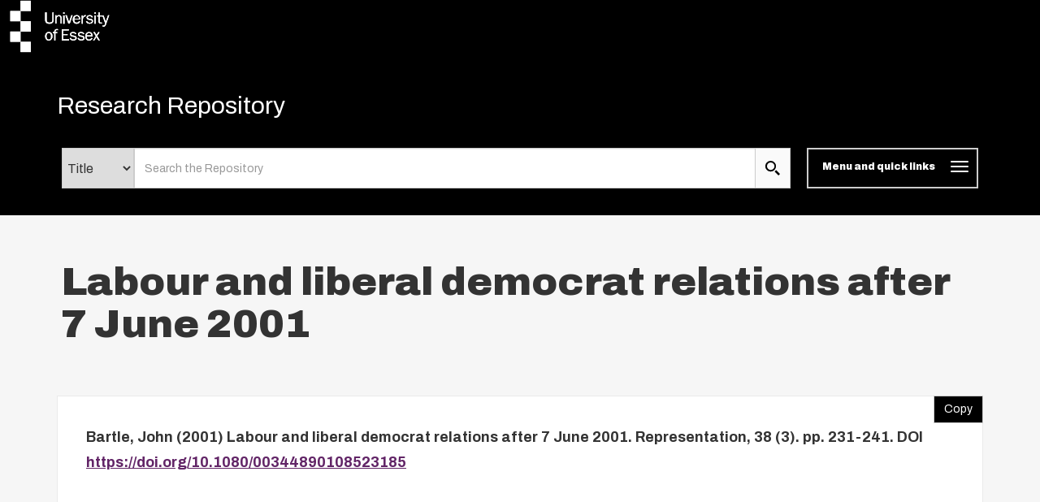

--- FILE ---
content_type: text/javascript
request_url: https://repository.essex.ac.uk/bootstrap_assets/Scripts/bazaar-styler.js
body_size: 395
content:
/**************************
 bazaar styler 

***************************/
var j = jQuery.noConflict();

j(document).ready(function () {
	
	j("div[id$='Available']").addClass('baz_available');

	j(".baz_available")
	.observe('childlist', "div[id$='Available_results']", function(record) {
	        console.log("mut");
		updateButtons();
		wellBazaar();
		updateWorkflowIcons();
	});

	defaultBazaar();
	
});

function defaultBazaar() {

        var bazdivs = j("div[id$='Installed'] > div, div[id$='Developer'] > div");
        for (var i = 0; i < bazdivs.length; i += 3) {
                bazdivs.slice(i, i + 3).wrapAll("<div class='well well-sm'></div>");
        }
}

function wellBazaar() {

	var bazdivs = j("div[id$='Available_results'] > div");
        for (var i = 0; i < bazdivs.length; i += 3) {
        	bazdivs.slice(i, i + 3).wrapAll("<div class='well well-sm'></div>");
	}
}
